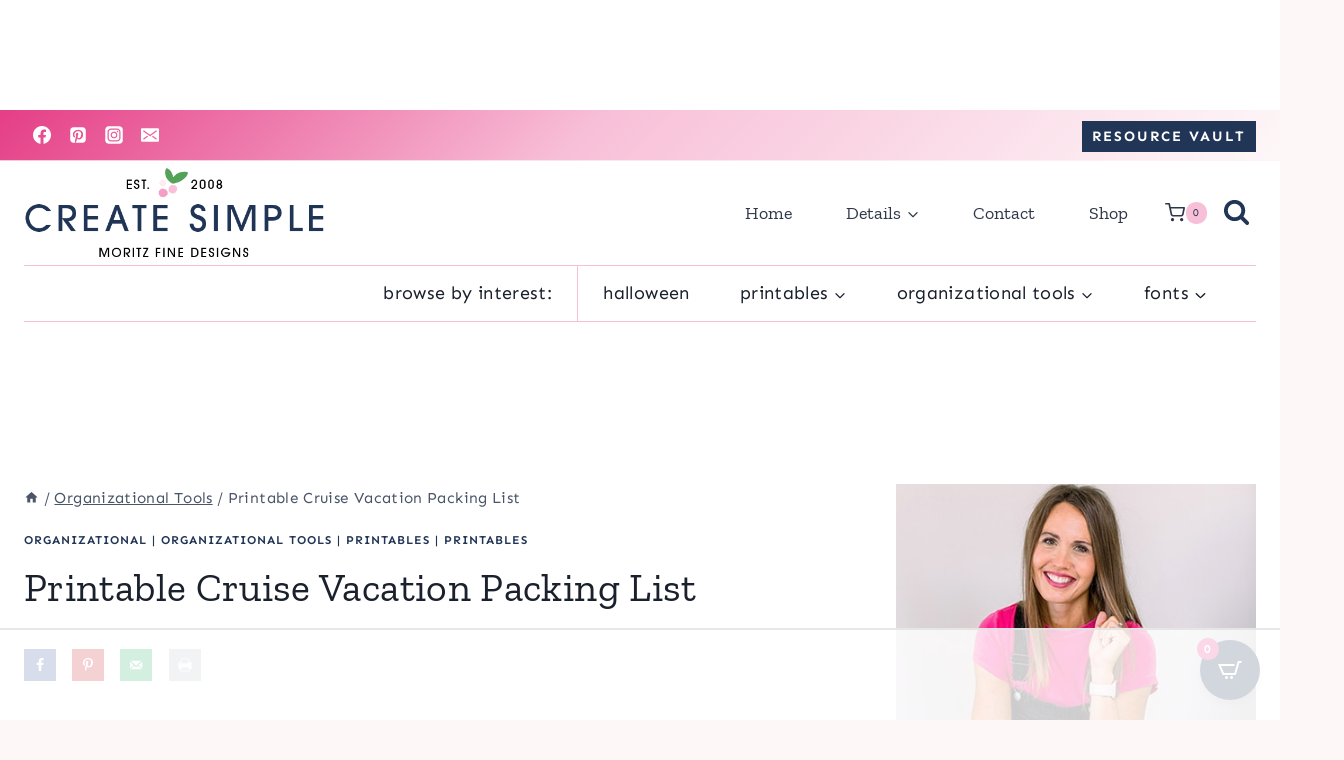

--- FILE ---
content_type: text/html; charset=utf-8
request_url: https://www.google.com/recaptcha/api2/aframe
body_size: 265
content:
<!DOCTYPE HTML><html><head><meta http-equiv="content-type" content="text/html; charset=UTF-8"></head><body><script nonce="twXd5W-cRmt9ylAnrEpEwA">/** Anti-fraud and anti-abuse applications only. See google.com/recaptcha */ try{var clients={'sodar':'https://pagead2.googlesyndication.com/pagead/sodar?'};window.addEventListener("message",function(a){try{if(a.source===window.parent){var b=JSON.parse(a.data);var c=clients[b['id']];if(c){var d=document.createElement('img');d.src=c+b['params']+'&rc='+(localStorage.getItem("rc::a")?sessionStorage.getItem("rc::b"):"");window.document.body.appendChild(d);sessionStorage.setItem("rc::e",parseInt(sessionStorage.getItem("rc::e")||0)+1);localStorage.setItem("rc::h",'1764238077482');}}}catch(b){}});window.parent.postMessage("_grecaptcha_ready", "*");}catch(b){}</script></body></html>

--- FILE ---
content_type: text/css
request_url: https://ads.adthrive.com/sites/542c1569303a0e781e777192/ads.min.css
body_size: 775
content:
.adthrive-device-desktop .adthrive-recipe { float:right }
.adthrive-device-tablet .adthrive-recipe { float:right }

.adthrive-footer {
z-index:999999 !important;
}

.adthrive-ad {
clear: both;
}

#AdThrive_Recipe_1_desktop { margin-left: 10px;}
#AdThrive_Recipe_1_tablet { margin-left: 10px;}
#AdThrive_Recipe_1_phone {margin-bottom: 10px;}

/* confirm click footer ad fix test */
body.adthrive-device-phone .adthrive-footer.adthrive-sticky {
padding-top:0px;
overflow:visible !important;
border-top:0px !important;
}
body.adthrive-device-phone .adthrive-sticky.adthrive-footer>.adthrive-close {
top:-25px !important;
right:0px !important;
border-radius: 0px !important;
line-height: 24px !important;
font-size: 24px !important;
}

body.woocommerce-checkout .adthrive-comscore.adthrive-footer-message {
display: none;
}

.adthrive-device-phone .adthrive-footer {
padding-bottom: 10px;
}

--- FILE ---
content_type: application/javascript
request_url: https://www.moritzfinedesigns.com/wp-content/cache/min/1/wp-content/plugins/cart-upsell-for-woocommerce/public/js/cart-upsell-for-woocommerce-public.js?ver=1757640804
body_size: 190
content:
(function($){'use strict';jQuery(document).on('click','.upsell_add_to_cart_cta',function(event){event.preventDefault();var $thisbutton=jQuery(this);var product_id=jQuery(this).attr('data-id');var nonce=jQuery(this).attr('data-nonce');var data={action:'cart_upsell_ajax_add_to_cart',product_id:product_id,product_sku:'',quantity:1,nonce:nonce,};jQuery(document).trigger('adding_to_cart',[$thisbutton,data]);$.ajax({type:'post',url:ajaxurl,data:data,beforeSend:function(response){},complete:function(response){},success:function(response){if(response.error&response.product_url){window.location=response.product_url;return}else{jQuery(document).trigger('added_to_cart',[response.fragments,response.cart_hash,$thisbutton])}},});return!1});jQuery(document).on('updated_wc_div',function(){});jQuery(document).on('updated_cart_totals',function(){})})(jQuery)

--- FILE ---
content_type: text/plain
request_url: https://rtb.openx.net/openrtbb/prebidjs
body_size: -229
content:
{"id":"74677ff0-53f5-448c-a3ad-2e7193626971","nbr":0}

--- FILE ---
content_type: text/plain
request_url: https://rtb.openx.net/openrtbb/prebidjs
body_size: -229
content:
{"id":"3342942a-de21-480c-af21-f1f7860843ee","nbr":0}

--- FILE ---
content_type: text/plain
request_url: https://rtb.openx.net/openrtbb/prebidjs
body_size: -229
content:
{"id":"c1bcde34-a420-4619-b965-c723fdc2d8ab","nbr":0}

--- FILE ---
content_type: text/plain
request_url: https://rtb.openx.net/openrtbb/prebidjs
body_size: -229
content:
{"id":"c0b445b5-2bfc-4136-9d49-f1ccd14d8471","nbr":0}

--- FILE ---
content_type: text/plain
request_url: https://rtb.openx.net/openrtbb/prebidjs
body_size: -229
content:
{"id":"5ec2276e-e978-4909-acf2-622806349273","nbr":0}

--- FILE ---
content_type: text/plain; charset=utf-8
request_url: https://ads.adthrive.com/http-api/cv2
body_size: 3931
content:
{"om":["08a49ce8-918e-48c9-94db-4bfc7ffb2872","0i2rwd3u","1","10629577","11142692","11641870","1185:1609880053","11896988","12010080","12010084","12010088","12017722","12037276","12089222","124842_2","124847_2","124853_2","15t91yo5","16_682908487","176_CR52092921","176_CR52162017","176_CR52162019","176_CR52162022","1a1lwgs2","1bdr7xed","1ehgbkb3","1luvxxwk","1rss816r","1tucmiz7","222tsaq1","2249:650628575","2249:692646856","2249:694772169","2307:02tnl36s","2307:1rss816r","2307:2u65qoye","2307:3uypazzl","2307:585jtxb8","2307:6uhgwre5","2307:74z5vm6r","2307:76d9w8jy","2307:7cmeqmw8","2307:89ubmjt9","2307:8trl9m0b","2307:8wugqkk0","2307:8xg9dv0z","2307:amly29q7","2307:amngpk14","2307:bkfkhqrx","2307:c2d7ypnt","2307:fbpxdx3y","2307:fnrw03yb","2307:gbl1wz19","2307:khrc9fv4","2307:m653hf8n","2307:mehhq329","2307:nsw6tout","2307:oj70mowv","2307:opl88yje","2307:ou8z55yp","2307:q8ann0zu","2307:qmza5nj2","2307:vbce37jq","2307:vdjpc3si","2307:wymvcs3b","2307:y42ubkar","2307:ze7koq7g","2307:zksxtra3","2319_66419_10629588","2319_66419_10629688","2319_66419_12174434","2319_66419_12174438","2409_25495_176_CR52092918","2409_25495_176_CR52092921","2409_25495_176_CR52092958","2409_25495_176_CR52162019","2409_25495_176_CR52162022","2409_91366_409_213936","2409_91366_409_213938","242668618","25","2676:81568841","2676:85807320","2760:176_CR52162019","28522962","28925636","28j74x0z","29402249","2u65qoye","2uuipn6j","2xu9ksr7","2yor97dj","31809564","33198044","33534553","34141804","34152235","3490:CR52092921","3490:CR52162019","3490:CR52162022","358ee5sb","3658_106750_c0giwiin","3658_106750_coy3a5w5","3658_15078_02tnl36s","3658_15084_1a1lwgs2","3658_151643_hk2nsy6j","3658_151643_kjq0lnk5","3658_151643_pqn44nv6","3658_151643_spv5lpyq","3658_15211_1rss816r","3658_15211_sqmrshol","3658_18008_p0wim9l1","3658_89858_aanhehyd","3658_89858_nsw6tout","3mdkny0z","3n588bx4","3xh2cwy9","40268250","404bbox2","409_216326","409_216366","409_216388","409_216396","409_216406","409_216416","409_216506","409_223169","409_223589","409_225978","409_225980","409_225983","409_225984","409_225990","409_226314","409_226321","409_226322","409_226324","409_226334","409_226362","409_227223","409_228064","409_228105","409_228350","409_228375","409_228382","409_230722","409_230726","44629254","44927221","44c686de-0c44-4f98-b640-08cdc9a00e4b","46vbi2k4","47141847","47633464","481703827","485027845327","4bm96w99","4je79wy1","4kn8jtpr","514819301","51k0nnrq","523_354_660e5fec0c47f653c6684fd3","523_354_660e5fec0c47f653c6684fd5","523_354_660e5fec0c47f653c6684fd8","523_354_660e5fee0c47f653c6684fe2","5316_139700_fb001eac-c8ac-4cda-bb04-ddfe28d09ca3","534930","534931","534933","53v6aquw","54614511","54639987","54779847","5510:1a1lwgs2","5510:2xu9ksr7","5510:8bv1v0l1","5510:9jthdrjt","5510:czn8tobe","5510:egof9qd9","5510:gymmdyt5","5510:khrc9fv4","5510:mehhq329","5510:oio6fzb4","5510:ou8z55yp","5510:p0wim9l1","55116643","55116647","55354666","55693391","55693405","55693417","55712989","557_409_216416","557_409_228067","558_93_4aqwokyz","558_93_4fb11mz9","558_93_8bv1v0l1","558_93_gbwct10b","558_93_opl88yje","558_93_qqvgscdx","558_93_u3i8n6ef","558_93_zs8kgied","55965333","55hkabwq","56165690","56341213","56rk5iic","585jtxb8","58853467","59760650","5dy04rwt","5jvksrnk","5uf0zwne","600618969","603485497","60358035","608862812","608862824","608862828","608862831","61174500","61210708","61210719","61212109","61231626","6126566979","6126573203","61916211","61916229","61932920","61932925","61932933","61932948","626973455","645562890","64b5jmw1","655833416","661004333","666414078","669638897","66tctort","673375558002","680597458938","683738007","683738706","684131980","687624671","688061742","688070999","688078501","690775995","692245143","694906262","694912939","6b2gia2h","6nh2bzxv","7354_201087_85993554","7354_217088_85175431","7618517","776550545668","782690968275","782810125841","784880275192","785325811821","79359877","7950269","7955798","7963682","79684376","79684378","79684379","79684380","7981054","7ac185f3-25d0-4973-9bf7-708a1ab873a2","7cnmbu8r","8003598","8003964","8047694","8051522","8051523","8061985","8063327","8064765","8072629","8077122","80789167","81051172","81214242","81260230","81407505","81783861","81783864","83447296","83447793","83447795","83448051","83468593","83468604","83468609","83468723","83468939","83468940","83487213","83487219","83487237","83487262","83487266","83487362","83487379","83487385","83487471","83487499","83487555","83487559","83487628","83557475","83557487","83557488","83557497","83557513","83557514","83690330","83813335","83821201","84257384","84293847","84293849","84295870","84296123","84296124","84296131","84452066","84452096","84452180","84452239","84452260","84452395","84495720","84496179","84577487","84577490","84577499","84577508","84578227","84989383","84989435","84989441","84989443","84989470","84989487","85383023","85444395","85444398","85444966","85496576","8564740","85704570","85704868","85914605","85914606","85943418","85943425","85943427","85943428","8831024240_666414078","8968064","8bv1v0l1","8jbvjbqi","8n6mtkhh","8trl9m0b","8uibyfrp","8wugqkk0","8yo5upx4","9057/211d1f0fa71d1a58cabee51f2180e38f","90hi5tam","90ys0024","944d1693-b27a-4686-9e5d-22127466eab2","9757613","9lxdy59h","9tow5bh2","9zl41y5m","a0oxacu8","amngpk14","aoy8kdm6","b3sqze11","b4q4z3ja","b90cwbcd","bcklplfx","bjsrbcs4","bkfkhqrx","bncmk4g0","bpecuyjx","bw5y4xkp","c0giwiin","c2d7ypnt","c5hosoph","c9087ul6","cc805d34-fec9-488d-a9f9-559f00df1a00","coy3a5w5","cr-9hxzbqc08jrgv2","cr-9j4t4fcrxdrgv2","cr-lg354l2uvergv2","cr-miu6zi3wwirgv2","czn8tobe","de48lj30","dowfr01i","dtech-7559","dxok196d","ed0ed14f-e868-4070-bf0a-a41368e365f8","edr29b2l","egof9qd9","epg76w85","exosfkfu","f18cad75","f2u8e0cj","f6onaxdy","f7kctbk3","ffh44y75","fj2c52oq","fxcpg5qg","g2ua3qul","g4m2hasl","gozwg5s8","gymmdyt5","hk2nsy6j","ic27tfj8","j1or5y5m","ja73k5ks","khrc9fv4","kjq0lnk5","kli1n6qv","kse34ky2","ktrdqmy1","ky7c4860","l1fr00p3","l2s786m6","lcbz90gp","ldv3iy6n","loyk80it","lpeq2s66","m238zs19","m653hf8n","mehhq329","mgm9dspt","mj17wo4c","mu569unk","mv77eckh","njkxh8m5","noth0kc2","nq5k861q","nsw6tout","o9e381qu","ob44n5pv","oio6fzb4","oj70mowv","op201ysa","ou8z55yp","ozdj9gs9","ozoeylho","p0wim9l1","p7kq1mt6","peldbd5i","pmzl0731","pnz2kppi","pqlzclwo","pqn44nv6","psm68zho","pu3lujl3","q3seplsy","q8ann0zu","qd4hopx9","qm53fvit","qqdvsvih","qqvgscdx","qsuupb37","quo1qs6e","qwgiv8yw","r762jrzq","r9i5mlsl","rcue9ik0","rke1j3m7","rrmunxob","sishbmsl","sk2xijcb","sn9aqvcn","spv5lpyq","sqmqxvaf","sqmrshol","sr2odp2k","t69w1uvw","tej41pcr","tjrk1rop","tqu7dwal","trovgi9c","tv24hu71","u3i8n6ef","u5p4xjy9","ugir9lik","urlu21be","v2pqc8qz","v5g1hggy","v9es8f6w","vb9tyavb","vc79wum6","vh14dk8t","vm0qvbt8","vxj6n0fj","vxxhhz0o","w9zcvk4i","wfqgu54f","wk2v9q2h","wqyy68qb","wv493yd7","wymvcs3b","xpmadodl","xrlkrbdy","xyp8y9e4","y0pcas13","yn26mjjo","yr9kjx39","yvujj231","zbqpmfa7","zbtz7ea1","ze6t4do3","ze7koq7g","zf298hjjloz","zfexqyi5","zfhjjloz","zgfnr75h","zksxtra3","ztlksnbe","zw6jpag6","7979132","7979135"],"pmp":[],"adomains":["1md.org","a4g.com","about.bugmd.com","acelauncher.com","adameve.com","adelion.com","adp3.net","advenuedsp.com","aibidauction.com","aibidsrv.com","akusoli.com","allofmpls.org","arkeero.net","ato.mx","avazutracking.net","avid-ad-server.com","avid-adserver.com","avidadserver.com","aztracking.net","bc-sys.com","bcc-ads.com","bidderrtb.com","bidscube.com","bizzclick.com","bkserving.com","bksn.se","brightmountainads.com","bucksense.io","bugmd.com","ca.iqos.com","capitaloneshopping.com","cdn.dsptr.com","clarifion.com","cotosen.com","cs.money","cwkuki.com","dallasnews.com","dcntr-ads.com","decenterads.com","derila-ergo.com","dhgate.com","dhs.gov","digitaladsystems.com","displate.com","doyour.bid","dspbox.io","envisionx.co","ezmob.com","fmlabsonline.com","g123.jp","g2trk.com","gadmobe.com","getbugmd.com","goodtoknowthis.com","gov.il","guard.io","hero-wars.com","holts.com","howto5.io","ice.gov","imprdom.com","justanswer.com","liverrenew.com","longhornsnuff.com","lovehoney.com","lowerjointpain.com","lymphsystemsupport.com","media-servers.net","medimops.de","miniretornaveis.com","mobuppsrtb.com","motionspots.com","mygrizzly.com","myrocky.ca","national-lottery.co.uk","nbliver360.com","ndc.ajillionmax.com","niutux.com","nordicspirit.co.uk","notify.nuviad.com","notify.oxonux.com","own-imp.vrtzads.com","paperela.com","parasiterelief.com","peta.org","pfm.ninja","pixel.metanetwork.mobi","pixel.valo.ai","plannedparenthood.org","plf1.net","plt7.com","pltfrm.click","printwithwave.co","privacymodeweb.com","rangeusa.com","readywind.com","reklambids.com","ri.psdwc.com","rtb-adeclipse.io","rtb-direct.com","rtb.adx1.com","rtb.kds.media","rtb.reklambid.com","rtb.reklamdsp.com","rtb.rklmstr.com","rtbadtrading.com","rtbsbengine.com","rtbtradein.com","saba.com.mx","securevid.co","servedby.revive-adserver.net","shift.com","smrt-view.com","swissklip.com","taboola.com","tel-aviv.gov.il","temu.com","theoceanac.com","track-bid.com","trackingintegral.com","trading-rtbg.com","trkbid.com","truthfinder.com","unoadsrv.com","usconcealedcarry.com","uuidksinc.net","vabilitytech.com","vashoot.com","vegogarden.com","viewtemplates.com","votervoice.net","vuse.com","waardex.com","wapstart.ru","wdc.go2trk.com","weareplannedparenthood.org","webtradingspot.com","xapads.com","xiaflex.com","yourchamilia.com"]}

--- FILE ---
content_type: text/plain; charset=UTF-8
request_url: https://at.teads.tv/fpc?analytics_tag_id=PUB_17002&tfpvi=&gdpr_consent=&gdpr_status=22&gdpr_reason=220&ccpa_consent=&sv=prebid-v1
body_size: 56
content:
NThkM2QwNGUtZDBmMC00MzY3LWIxMDUtNWZmYTJkMGY5NDk5IzMtMw==

--- FILE ---
content_type: text/plain
request_url: https://rtb.openx.net/openrtbb/prebidjs
body_size: -229
content:
{"id":"ae96f566-9027-4d77-91cc-acfdef262e05","nbr":0}

--- FILE ---
content_type: text/plain
request_url: https://rtb.openx.net/openrtbb/prebidjs
body_size: -229
content:
{"id":"f925c342-3443-4f42-b60e-a2c325e5c429","nbr":0}

--- FILE ---
content_type: text/plain
request_url: https://rtb.openx.net/openrtbb/prebidjs
body_size: -229
content:
{"id":"04c785dd-b8d6-4c8f-9d14-1ccdd69dc7e4","nbr":0}

--- FILE ---
content_type: text/plain
request_url: https://rtb.openx.net/openrtbb/prebidjs
body_size: -229
content:
{"id":"8f979c09-a6f1-4fe0-a33b-233471a0a4cc","nbr":0}

--- FILE ---
content_type: text/plain
request_url: https://rtb.openx.net/openrtbb/prebidjs
body_size: -229
content:
{"id":"45e4282c-8bb1-4d29-972c-9d7f03567635","nbr":0}

--- FILE ---
content_type: text/plain
request_url: https://rtb.openx.net/openrtbb/prebidjs
body_size: -229
content:
{"id":"ab42db3b-25c4-4ba9-a4f6-6148bc094de5","nbr":0}

--- FILE ---
content_type: text/plain
request_url: https://rtb.openx.net/openrtbb/prebidjs
body_size: -229
content:
{"id":"c3cd4181-f4cc-47e4-b774-c1902eb192dc","nbr":0}

--- FILE ---
content_type: text/plain
request_url: https://rtb.openx.net/openrtbb/prebidjs
body_size: -85
content:
{"id":"5d6b342e-34c1-4c8f-a496-9b67b9f9fe57","nbr":0}

--- FILE ---
content_type: text/plain
request_url: https://rtb.openx.net/openrtbb/prebidjs
body_size: -229
content:
{"id":"e02b1ed7-c85c-4a1b-8d20-891ed4c2a4d1","nbr":0}

--- FILE ---
content_type: text/plain
request_url: https://rtb.openx.net/openrtbb/prebidjs
body_size: -229
content:
{"id":"c4d3ce77-e03a-4996-8b72-43f09a1dbd10","nbr":0}